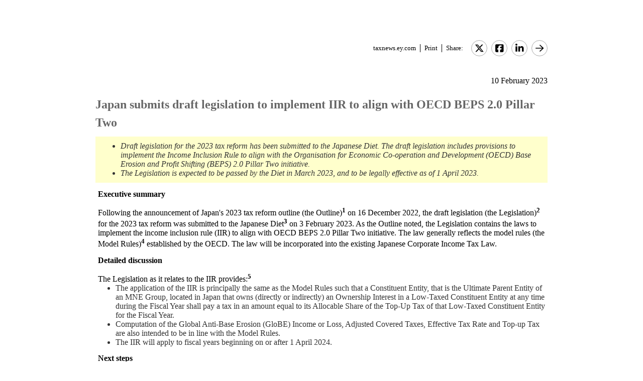

--- FILE ---
content_type: text/html; charset=Windows-1252
request_url: https://taxnews.ey.com/news/2023-0263-japan-submits-draft-legislation-to-implement-iir-to-align-with-oecd-beps-20-pillar-two
body_size: 5847
content:

<!---[if !IE7&!IE6]>--->
<!DOCTYPE html PUBLIC "-//W3C//DTD XHTML 1.0 Transitional//EN"
   "http://www.w3.org/TR/xhtml1/DTD/xhtml1-transitional.dtd">
<!---<![endif]--->

<html>
<head>
<title>Japan submits draft legislation to implement IIR to align with OECD BEPS 2.0 Pillar Two</title>
<link rel="stylesheet" type="text/css" href="/_IncludeFiles/Styles/Main_EYFLAT.css" /> 
<link rel="stylesheet" type="text/css" href="/_IncludeFiles/Styles/Newsletters_GTNU.css" />
<link rel="stylesheet" type="text/css" href="/_IncludeFiles/Styles/jQuery/UI/jquery-ui.202601151538.css" />
<link rel="Stylesheet" href="/Login/_IncludeFiles/Styles/ViewEmailDocument.css" />

<!--LinkedIn share link metadata-->
<meta property="og:title" content="Japan submits draft legislation to implement IIR to align with OECD BEPS 2.0 Pillar Two" />
<meta property="og:description" content="" />
<meta property="og:image" content="https://taxnews.ey.com/Resources/Images/LinkedInSharePreview/AdobeStock-469269400.jpeg" />
<meta property="og:url" content="https://taxnews.ey.com" />

<script src="/_IncludeFiles/Bundle/jQueryEngineWithUI?v=5Xr8xtGbL5_aKX45D8R3ZA-BzPUGJE_ZCCEvLc77y7E1"></script>

<script src="/_IncludeFiles/Bundle/jQueryPluginsForKnowledge?v=nH6mmrLwguKOdg9dE80yXrqejvRVkL02vbzWK_Csrxk1"></script>

<script src="/_IncludeFiles/Bundle/ViewEmailDocument_en?v=p4jxNV7aHB5-UVRmHeC_vmTBhfNrD5u29p9g0PaElp01"></script>

<script type="text/javascript" src="/_IncludeFiles/Scripts/date.format.js"></script>
<script type="text/javascript" src="/Login/_IncludeFiles/Scripts/ViewEmailDocument.js"></script>

<script language="javascript" type="text/javascript" nonce="c4nBX8l71OAFuZ3OHg5mdKSSqtw=">
    var glb_EnableKnotiaNext = 1;

    var iClickedDocumentId, iClickedBookId, iClickedProductId, iClickedParagraphId = 0;
    document.iCurrentProductId = 0;
    document.iCurrentBookId = 0;
    document.iCurrentDocumentId = 0;
    
	document.urlAlertID = 148238;
	var glb_StringCaseType = "";

    var glb_title = "Japan submits draft legislation to implement IIR to align with OECD BEPS 2.0 Pillar Two";

    //@ CHANGE FOR JQUERY 3.6
    //$(document).ready(function () {
    document.addEventListener('DOMContentLoaded', function (event) {
		document.k5 = new KnotiaKnowledge5.StateManagerOnlineViewerOnly(KnotiaKnowledge5.CollectionType.Collection, document.iCurrentProductId, "EYFLAT");
		document.k5.initializeStateManager("/Knowledge/Cache.aspx", false, "true");
        document.k5.initializeCollection();
        Globals.Utilities.generateInlineStylesFromDataStyles();

	});

</script>
</head>
<body>

<table width="900" cellpadding="0" cellspacing="0" border="0" align="center">    
<tr>
    <td align="left"><img class='tax-news email-banner' src='/Resources/Images/EmailBanners/USTaxNews/EYLogo-white.svg' border='0'  alt='Tax News Update: US Edition (external)'/></td>
</tr>
</table>

<div id="main">
	<table class="tax-news" width="900px" cellpadding=0 cellspacing=0 align="center"><tr><td><tr><td><p class='normalText noPadding link-container'><a class="home-link" href='/'>taxnews.ey.com</a><a class="js--view-email-document-print print-link" href ="#">Print</a><span class="share-text">Share:</span><a href="https://twitter.com/intent/tweet?url=https%3a%2f%2ftaxnews.ey.com%2fnews%2f2023-0263&source=webclient&text=Japan+submits+draft+legislation+to+implement+IIR+to+align+with+OECD+BEPS+2.0+Pillar+Two" target="_blank" class="socialMediaLink" ><img src="/Resources/Images/SocialMediaButtons/Twitter.svg" border"0" /></a><a href="https://www.facebook.com/sharer.php?u=https%3a%2f%2ftaxnews.ey.com%2fnews%2f2023-0263" target="_blank" class="socialMediaLink" ><img src="/Resources/Images/SocialMediaButtons/Facebook.svg" border"0" /></a><a href="https://www.linkedin.com/cws/share?xd_origin_host=https%3a%2f%2ftaxnews.ey.com&original_referer=https%3a%2f%2ftaxnews.ey.com%2fnews%2f2023-0263&url=https%3a%2f%2ftaxnews.ey.com%2fnews%2f2023-0263&isFramed=false&token=&lang=en_US" target="_blank" class="socialMediaLink" ><img src="/Resources/Images/SocialMediaButtons/LinkedIn.svg" border"0" /></a><a class="js--view-email-document-open-email-client socialMediaLink" title="Forward" data-email-subject="[2/10/2023 1:31:41 PM] 2023-0263 – Japan submits draft legislation to implement IIR to align with OECD BEPS 2.0 Pillar Two" data-email-alert-url="/news/2023-0263-2023-0263%2520%25E2%2580%2593%2520Japan%2520submits%2520draft%2520legislation%2520to%2520implement%2520IIR%2520to%2520align%2520with%2520OECD%2520BEPS%25202.0%2520Pillar%2520Two" href="#"><img src="https://taxnews.ey.com/Resources/Plugins/FontAwesome/652/svgs/regular/arrow-right.svg" border"0"/></a></p></td></tr><tr><td ><p class='document-date'>10 February 2023</p><p class='Head1 document-title'>Japan submits draft legislation to implement IIR to align with OECD BEPS 2.0 Pillar Two</p><a name="para_2"></a><div id="el_P2" class="documentParagraph" ><a name="para_"2"></a><table border="0" width="100%" cellspacing="0" cellpadding="10"><tbody><tr valign="top"><td class="Normal" valign="middle" bgcolor="#ffffcc" width="100%"><ul><li><em>Draft legislation for the 2023 tax reform has been submitted to the Japanese Diet. The draft legislation includes provisions to implement the Income Inclusion Rule to align with the Organisation for Economic Co-operation and Development (OECD) Base Erosion and Profit Shifting (BEPS) 2.0 Pillar Two initiative.</em></li><li><em>The Legislation is expected to be passed by the Diet in March 2023, and to be legally effective as of 1 April 2023.</em></li></ul></td></tr></tbody></table></div><a name="para_3"></a><div id="el_P3" class="documentParagraph" ><a name="para_"3"></a><p class="Normal"><strong>Executive summary</strong></p></div><a name="para_4"></a><div id="el_P4" class="documentParagraph" ><a name="para_"4"></a><p class="Normal">Following the announcement of Japan's 2023 tax reform outline (the Outline)<sup><strong>1</strong></sup> on 16 December 2022, the draft legislation (the Legislation)<sup><strong>2</strong></sup> for the 2023 tax reform was submitted to the Japanese Diet<sup><strong>3</strong></sup> on 3 February 2023. As the Outline noted, the Legislation contains the laws to implement the income inclusion rule (IIR) to align with OECD BEPS 2.0 Pillar Two initiative. The law generally reflects the model rules (the Model Rules)<sup><strong>4</strong></sup> established by the OECD. The law will be incorporated into the existing Japanese Corporate Income Tax Law.</p></div><a name="para_5"></a><div id="el_P5" class="documentParagraph" ><a name="para_"5"></a><p class="Normal"><strong>Detailed discussion</strong></p></div><a name="para_6"></a><div id="el_P6" class="documentParagraph" ><a name="para_"6"></a><p class="Normal">The Legislation as it relates to the IIR provides:<sup><strong>5</strong></sup></p></div><a name="para_7"></a><div id="el_P7" class="documentParagraph" ><a name="para_"7"></a><ul><li>The application of the IIR is principally the same as the Model Rules such that a Constituent Entity, that is the Ultimate Parent Entity of an MNE Group, located in Japan that owns (directly or indirectly) an Ownership Interest in a Low-Taxed Constituent Entity at any time during the Fiscal Year shall pay a tax in an amount equal to its Allocable Share of the Top-Up Tax of that Low-Taxed Constituent Entity for the Fiscal Year.</li><li>Computation of the Global Anti-Base Erosion (GloBE) Income or Loss, Adjusted Covered Taxes, Effective Tax Rate and Top-up Tax are also intended to be in line with the Model Rules.</li><li>The IIR will apply to fiscal years beginning on or after 1 April 2024.</li></ul></div><a name="para_8"></a><div id="el_P8" class="documentParagraph" ><a name="para_"8"></a><p class="Normal"><strong>Next steps</strong></p></div><a name="para_9"></a><div id="el_P9" class="documentParagraph" ><a name="para_"9"></a><p class="Normal">The Legislation is expected to be passed by the Diet in March 2023, and to be legally effective as of 1 April 2023.<strong> </strong>Items expected to be discussed by the OECD in detail this year, such as the undertaxed profits rule (UTPR) and the qualified domestic minimum top-up tax (QDMTT), are being considered for legislation in the 2024 tax reform at the earliest.</p></div><a name="para_10"></a><div id="el_P10" class="documentParagraph" ><a name="para_"10"></a><p class="Normal">____________________________</p></div><a name="para_11"></a><div id="el_P11" class="documentParagraph" ><a name="para_"11"></a><p class="Normal">For additional information with respect to this Alert, please contact the following:</p></div><a name="para_12"></a><div id="el_P12" class="documentParagraph" ><a name="para_"12"></a><p class="Normal"><strong>Ernst &amp; Young Tax Co., Tokyo</strong><strong> </strong></p></div><a name="para_13"></a><div id="el_P13" class="documentParagraph" ><a name="para_"13"></a><ul><li>Koichi Sekiya | koichi.sekiya@jp.ey.com</li></ul></div><a name="para_14"></a><div id="el_P14" class="documentParagraph" ><a name="para_"14"></a><p class="Normal"><strong>Ernst &amp; Young LLP (United States), Japanese Tax Desk, New York</strong></p></div><a name="para_15"></a><div id="el_P15" class="documentParagraph" ><a name="para_"15"></a><ul><li>Ryuta Tosaki | <a href="mailto:ryuta.tosaki1@ey.com">ryuta.tosaki1@ey.com</a></li><li>Keiho Kotono | <a href="mailto:keiho.kotono1@ey.com">keiho.kotono1@ey.com</a></li></ul></div><a name="para_16"></a><div id="el_P16" class="documentParagraph" ><a name="para_"16"></a><p class="Normal"><strong>Ernst &amp; Young LLP (United States), Asia Pacific Business Group, New York</strong></p></div><a name="para_17"></a><div id="el_P17" class="documentParagraph" ><a name="para_"17"></a><ul><li>Gagan Malik | <a href="mailto:gagan.malik2@ey.com">gagan.malik2@ey.com</a></li><li>Dhara Sampat | dhara.sampat2@ey.com</li></ul></div><a name="para_18"></a><div id="el_P18" class="documentParagraph" ><a name="para_"18"></a><p class="Normal"><strong>Ernst &amp; Young LLP (United States), Asia Pacific Business Group, Chicago</strong></p></div><a name="para_19"></a><div id="el_P19" class="documentParagraph" ><a name="para_"19"></a><ul><li>Pongpat Kitsanayothin | <a href="mailto:pongpat.kitsanayothin@ey.com">pongpat.kitsanayothin@ey.com</a></li></ul></div><a name="para_20"></a><div id="el_P20" class="documentParagraph" ><a name="para_"20"></a><p class="Normal">____________________________</p></div><a name="para_21"></a><div id="el_P21" class="documentParagraph" ><a name="para_"21"></a><p class="Normal"><strong>ENDNOTES</strong></p></div><a name="para_22"></a><div id="el_P22" class="documentParagraph" ><a name="para_"22"></a><p class="Normal"><sup><strong>1</strong></sup> See EY Japan Tax Alert, <a target="_blank" href="https://www.ey.com/en_jp/ey-japan-tax-library/tax-alerts/2022/tax-alerts-12-23"><em>2023 Japan tax reform outline</em></a>, dated 23 December 2022.</p></div><a name="para_23"></a><div id="el_P23" class="documentParagraph" ><a name="para_"23"></a><p class="Normal"><sup><strong>2</strong></sup> <a target="_blank" href="https://www.mof.go.jp/about_mof/bills/211diet/st050203h.pdf">https://www.mof.go.jp/about_mof/bills/211diet/st050203h.pdf</a> (in Japanese only).</p></div><a name="para_24"></a><div id="el_P24" class="documentParagraph" ><a name="para_"24"></a><p class="Normal"><sup><strong>3</strong></sup> Japanese bicameral legislature.</p></div><a name="para_25"></a><div id="el_P25" class="documentParagraph" ><a name="para_"25"></a><p class="Normal"><sup><strong>4</strong></sup> Tax Challenges Arising from Digitalisation of the Economy &mdash; Global Anti-Base Erosion Model Rules (Pillar Two): <a target="_blank" href="https://www.oecd.org/tax/beps/tax-challenges-arising-from-the-digitalisation-of-the-economy-global-anti-base-erosion-model-rules-pillar-two.pdf">https://www.oecd.org/tax/beps/tax-challenges-arising-from-the-digitalisation-of-the-economy-global-anti-base-erosion-model-rules-pillar-two.pdf</a>.</p></div><a name="para_26"></a><div id="el_P26" class="documentParagraph" ><a name="para_"26"></a><p class="Normal"><sup><strong>5</strong></sup> Capitalized terms that are not otherwise defined herein have the same or similar meanings provided in the Model Rules.</p></div><p class='document-id'>Document ID: <a href='/Knowledge/FederatedSearch.aspx?FetchID=2023-0263'>2023-0263</a></p></td></tr><tr><td>&nbsp;</td></tr></table>
</div>

<table class="tax-news footer" width="100%" cellpadding="0" cellspacing="0" border="0" align="center"><tr><td><img class='footer-logo' src='/Resources/Images/EmailBanners/USTaxNews/EYLogo-black.svg' border='0' /></td><td><div id="divCopyright" >
	<table aria-hidden="true" width="100%"><tbody><tr><td>&nbsp;</td></tr></tbody></table>
	<br>
	<div class="footer-container">
		<p class="footerText" >The information contained herein is general in nature and is not intended, and should not be construed, as legal, accounting or tax advice or opinion provided by Ernst &amp; Young LLP to the reader. The reader also is cautioned that this material may not be applicable to, or suitable for, the reader's specific circumstances or needs, and may require consideration of non-tax and other tax factors if any action is to be contemplated. The reader should contact his or her Ernst &amp; Young LLP or other tax professional prior to taking any action based upon this information. Ernst &amp; Young LLP assumes no obligation to inform the reader of any changes in tax laws or other factors that could affect the information contained herein.</p>
		<p class="nopadding">&nbsp;</p>
		<p class="footerText"><b>Copyright &copy; 1996 &ndash; 2026, Ernst &amp; Young LLP</b></p>
		<p class="nopadding">&nbsp;</p>
		<p class="footerText" >All rights reserved. No part of this document may be reproduced, retransmitted or otherwise redistributed in any form or by any means, electronic or mechanical, including by photocopying, facsimile transmission, recording, rekeying, or using any information storage and retrieval system, without written permission from Ernst &amp; Young LLP.</p>
		<p class="nopadding">&nbsp;</p>
		<p class="footerText" ><a href="/Information/Terms.aspx">EY US Tax News Update Master Agreement</a> | <a href="https://www.ey.com/en_us/privacy-statement" target="_blank">EY Privacy Statement</a></p>
		<p class="nopadding">&nbsp;</p>
	</div>
</div>
</td></tr><tr><td>&nbsp;</td></tr></table>

</body>
</html>

<script language="javascript" type="text/javascript" nonce="c4nBX8l71OAFuZ3OHg5mdKSSqtw=">
    Globals.Utilities.generateInlineStylesFromDataStyles();
</script>